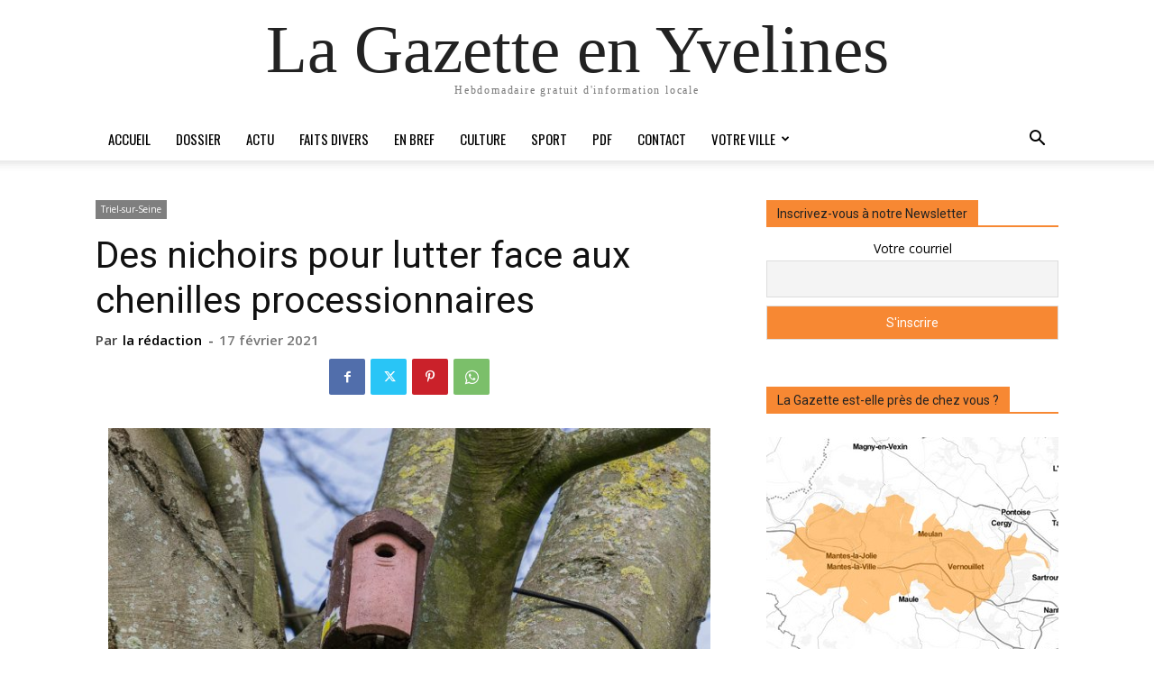

--- FILE ---
content_type: text/html; charset=UTF-8
request_url: https://lagazette-yvelines.fr/wp-admin/admin-ajax.php?td_theme_name=Newspaper&v=12.7.1
body_size: -120
content:
{"35614":80}